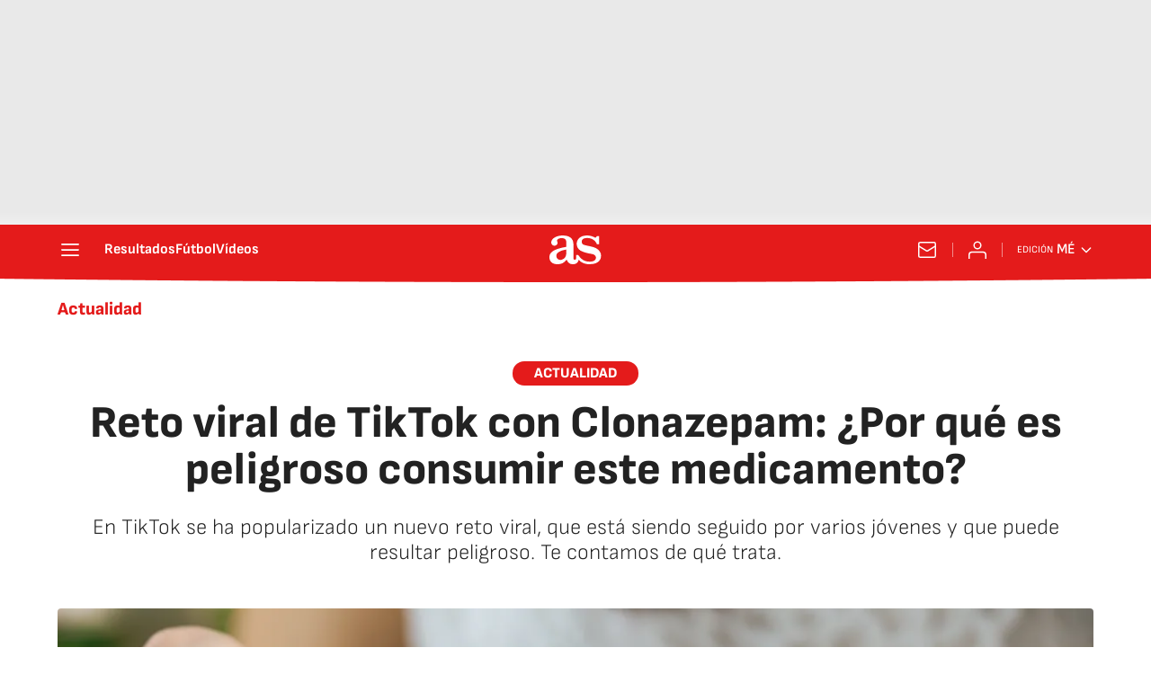

--- FILE ---
content_type: application/x-javascript;charset=utf-8
request_url: https://smetrics.as.com/id?d_visid_ver=5.4.0&d_fieldgroup=A&mcorgid=2387401053DB208C0A490D4C%40AdobeOrg&mid=54257604832052669154141142113832062021&ts=1769346675266
body_size: -40
content:
{"mid":"54257604832052669154141142113832062021"}